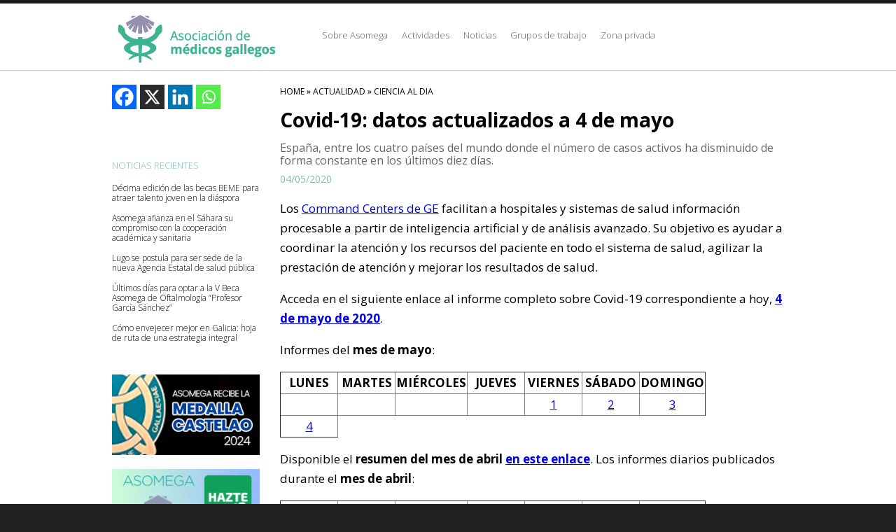

--- FILE ---
content_type: text/html; charset=UTF-8
request_url: https://www.asomega.es/actualidad/ciencia-al-dia/covid-19-datos-actualizados-a-4-de-mayo/
body_size: 9977
content:
<!doctype html>
<!--[if lt IE 7]> <html class="no-js lt-ie9 lt-ie8 lt-ie7" lang="en"> <![endif]-->
<!--[if IE 7]>    <html class="no-js lt-ie9 lt-ie8" lang="en"> <![endif]-->
<!--[if IE 8]>    <html class="no-js lt-ie9" lang="en"> <![endif]-->
<!-- Consider adding a manifest.appcache: h5bp.com/d/Offline -->
<!--[if gt IE 8]><!--> <html class="no-js" lang="en"> <!--<![endif]-->
<head>
<meta charset="utf-8">
<meta http-equiv="X-UA-Compatible" content="IE=edge,chrome=1">
<title>Asomega :: Asociaci&oacute;n de m&eacute;dicos gallegos</title>
<link rel="shortcut icon" href="https://asomega.es/favicon.png">
<meta name="viewport" content="width=device-width, initial-scale=1.0, maximum-scale=1.0, minimum-scale=1.0">
<link href="https://www.asomega.es/css/estilos.css" rel="stylesheet" type="text/css" />
<link href="https://fonts.googleapis.com/css?family=Open+Sans:300,400,700,600" rel="stylesheet" type="text/css">
<script src="https://ajax.googleapis.com/ajax/libs/jquery/1.7.2/jquery.min.js" type="text/javascript"></script>
<script src="https://ajax.googleapis.com/ajax/libs/jqueryui/1.8/jquery-ui.min.js"></script>
<script type="text/javascript" src='https://www.asomega.es/scripts/jquery.carouFredSel-6.2.0-packed.js'></script>
<script type="text/javascript" src='https://www.asomega.es/scripts/jquery.mousewheel.min.js'></script>
<script type="text/javascript" src='https://www.asomega.es/scripts/jquery.touchSwipe.min.js'></script>
<script type="text/javascript" src='https://www.asomega.es/scripts/jquery.transit.min.js'></script>

<meta name="description" content="EspaÃ±a, entre los cuatro paÃ­ses del mundo donde el nÃºmero de casos activos ha disminuido de forma constante en los Ãºltimos diez dÃ­as."/>
<meta property="og:locale" content="es_ES" />
<meta property="og:type" content="article" />
<meta property="og:title" content="Covid-19: datos actualizados a 4 de mayo" />
<meta property="og:description" content="España, entre los cuatro países del mundo donde el número de casos activos ha disminuido de forma constante en los últimos diez días." />
<meta property="og:site_name" content="Asomega" />
<meta property="og:image" content="https://www.asomega.es/wp-content/uploads/2020/05/Covid_4mayo2020.jpg" />

<meta name="twitter:card" content="summary_large_image" />
<meta name="twitter:description" content="España, entre los cuatro países del mundo donde el número de casos activos ha disminuido de forma constante en los últimos diez días." />
<meta name="twitter:title" content="Covid-19: datos actualizados a 4 de mayo" />
<meta name="twitter:site" content="@Asomega" />
<meta name="twitter:image" content="https://www.asomega.es/wp-content/uploads/2020/05/Covid_4mayo2020.jpg" />
<meta name="twitter:creator" content="@Asomega" />

<script>
function createXMLHttpRequest() {
    var ua2;
    if(window.XMLHttpRequest) {
        try {
          ua2 = new XMLHttpRequest();
        } catch(e) {
          ua2 = false;
        }
      } else if(window.ActiveXObject) {
        try {
          ua2 = new ActiveXObject("Microsoft.XMLHTTP");
        } catch(e) {
          ua2 = false;
        }
      }
      return ua2;
    }
    var req2 = createXMLHttpRequest();

    function guardar()
    {
	  var emailnews = document.getElementById("emailnewsletter").value;
      document.getElementById('capanewsletter').innerHTML = "<br /><br />Anotando...";
      var consulta = '?email=' + emailnews;
      req2.open('get', 'cargarnewsletter/' + consulta);
      req2.onreadystatechange = handleResponseCargar;
      req2.send(null);
    }

    function handleResponseCargar()
    {
     if(req2.readyState == 4)
     {
       var response2 = req2.responseText;
       var update = new Array();
       if(response2.indexOf('|' != -1))
       {
            update = response2.split('|');
            document.getElementById('capanewsletter').innerHTML = update[0];
       }
     }
     else
       req2.readyState;
    }
	
function anotarnewsletter()
{
  var emailnewsletter = document.getElementById("emailnewsletter");
  if (emailnewsletter == '')
  {
    alert('Introduzca la direcci\u00f3n de correo');
  }else{
    var filter = /^([a-zA-Z0-9_\.\-])+\@(([a-zA-Z0-9\-])+\.)+([a-zA-Z0-9]{2,4})+$/;
    if (!filter.test(emailnewsletter.value))
	{
	  alert('Corrija por favor la direcci\u00f3n de correo introducida');
	  emailnewsletter.focus;
	}else{
	  guardar();
	}
  }
}

    function mostrarMenu(){
        var menu = document.getElementsByClassName("c8")[0];
        var simbolo_menu = document.getElementsByClassName("simbolo_menu")[0];
        if(menu.style.display=="block"){
            menu.style.display="none";
            simbolo_menu.classList.remove("active");
        }else{
            menu.style.display="block";
            simbolo_menu.classList.add("active");
        }
    }
</script>
</head>
<body data-rsssl=1>
<div class="grid wfull header">
	<span class="franja"></span>
    	<div class="row w960 bloqueCentrado">
		<div class="c4 noPadLeft">
            <h1 class="logo">
               <div id="menu_boton" onclick="mostrarMenu()"> <div class="simbolo_menu"></div>Menú</div>
                <a href="https://www.asomega.es">

                    <img src="https://www.asomega.es/img/logo_top.png" />
                </a>
            </h1>
        </div>
        <div class="c8 noPadRight">
        	<div id="menu">
                <ul id="menu-menu_top" class="menu"><li id="menu-item-1428" class="menu-item menu-item-type-custom menu-item-object-custom menu-item-has-children menu-item-1428"><a href="#">Sobre Asomega</a>
<ul class="sub-menu">
	<li id="menu-item-14579" class="menu-item menu-item-type-post_type menu-item-object-page menu-item-14579"><a href="https://www.asomega.es/que-es-asomega/">Qué es Asomega</a></li>
	<li id="menu-item-1424" class="menu-item menu-item-type-post_type menu-item-object-page menu-item-1424"><a href="https://www.asomega.es/que-es-asomega/estatutos/">Estatutos</a></li>
	<li id="menu-item-1425" class="menu-item menu-item-type-post_type menu-item-object-page menu-item-1425"><a href="https://www.asomega.es/que-es-asomega/junta-directiva/">Junta Directiva</a></li>
	<li id="menu-item-3790" class="menu-item menu-item-type-post_type menu-item-object-page menu-item-3790"><a href="https://www.asomega.es/que-es-asomega/comite-internacional/">Comité Internacional</a></li>
	<li id="menu-item-1510" class="menu-item menu-item-type-post_type menu-item-object-page menu-item-1510"><a href="https://www.asomega.es/que-es-asomega/preguntas-frecuentes/">Preguntas frecuentes</a></li>
	<li id="menu-item-1521" class="menu-item menu-item-type-post_type menu-item-object-page menu-item-1521"><a href="https://www.asomega.es/asociate/">Asóciate</a></li>
</ul>
</li>
<li id="menu-item-1429" class="menu-item menu-item-type-custom menu-item-object-custom menu-item-has-children menu-item-1429"><a href="#">Actividades</a>
<ul class="sub-menu">
	<li id="menu-item-1515" class="menu-item menu-item-type-post_type menu-item-object-page menu-item-1515"><a href="https://www.asomega.es/actividades/premio-novoa-santos/">Premio Novoa Santos</a></li>
	<li id="menu-item-1516" class="menu-item menu-item-type-post_type menu-item-object-page menu-item-1516"><a href="https://www.asomega.es/actividades/insignia-de-oro/">Insignia de Oro</a></li>
	<li id="menu-item-14855" class="menu-item menu-item-type-custom menu-item-object-custom menu-item-14855"><a href="https://www.asomega.es/actividades/propuestas-asomega/">Propuestas de Asomega</a></li>
</ul>
</li>
<li id="menu-item-1430" class="menu-item menu-item-type-custom menu-item-object-custom menu-item-has-children menu-item-1430"><a href="#">Noticias</a>
<ul class="sub-menu">
	<li id="menu-item-14580" class="menu-item menu-item-type-taxonomy menu-item-object-category current-post-ancestor menu-item-14580"><a href="https://www.asomega.es/actualidad/">Actualidad</a></li>
	<li id="menu-item-1517" class="menu-item menu-item-type-taxonomy menu-item-object-category menu-item-1517"><a href="https://www.asomega.es/actualidad/noticias-de-asomega/">Noticias de Asomega</a></li>
	<li id="menu-item-1518" class="menu-item menu-item-type-taxonomy menu-item-object-category menu-item-1518"><a href="https://www.asomega.es/actualidad/noticias-de-los-asociados/">Noticias de los asociados</a></li>
	<li id="menu-item-5409" class="menu-item menu-item-type-taxonomy menu-item-object-category current-post-ancestor current-menu-parent current-post-parent menu-item-5409"><a href="https://www.asomega.es/actualidad/ciencia-al-dia/">Ciencia al día</a></li>
</ul>
</li>
<li id="menu-item-13692" class="menu-item menu-item-type-custom menu-item-object-custom menu-item-has-children menu-item-13692"><a href="#">Grupos de trabajo</a>
<ul class="sub-menu">
	<li id="menu-item-14865" class="menu-item menu-item-type-custom menu-item-object-custom menu-item-14865"><a href="https://www.asomega.es/asomega-axuda/">Asomega Axuda</a></li>
	<li id="menu-item-13691" class="menu-item menu-item-type-custom menu-item-object-custom menu-item-13691"><a href="https://www.asomega.es/asomega-maiores/">Asomega Maiores</a></li>
	<li id="menu-item-5776" class="menu-item menu-item-type-custom menu-item-object-custom menu-item-5776"><a href="https://www.asomega.es/asomega-muller/">Asomega Muller</a></li>
	<li id="menu-item-6356" class="menu-item menu-item-type-custom menu-item-object-custom menu-item-6356"><a href="https://www.asomega.es/asomega-nova/">Asomega Nova</a></li>
</ul>
</li>
<li id="menu-item-1524" class="menu-item menu-item-type-post_type menu-item-object-page menu-item-1524"><a href="https://www.asomega.es/zona-privada/">Zona privada</a></li>
</ul>            </div>
        </div>
	</div>
</div>
	<div id="main" class="wrapper">
	<div id="primary" class="site-content">
		<div id="content" role="main">

			<div id="single_content">
				
					
	<article id="post-6204" class="post-6204 post type-post status-publish format-standard has-post-thumbnail hentry category-ciencia-al-dia">
		<header class="entry-header">
							<div class="breadcrumbs">
					<a href="https://www.asomega.es/" rel="home">HOME</a> &raquo; <a class="breadcrumbs_cat" href="https://www.asomega.es/category/actualidad/" rel="category tag">Actualidad</a> &raquo; <a class="breadcrumbs_cat" href="https://www.asomega.es/category/actualidad/ciencia-al-dia/" rel="category tag">Ciencia Al Dia</a>				</div>
				<h1 class="entry-title">
					Covid-19: datos actualizados a 4 de mayo				</h1>
				<div id="entry-entradilla">
					<p>España, entre los cuatro países del mundo donde el número de casos activos ha disminuido de forma constante en los últimos diez días.</p>
				</div>
				<div id="entry-date">
					04/05/2020				</div>
			
											</header><!-- .entry-header -->

				<div class="entry-content">
			<p>Los&nbsp;<a href="https://uscan.gehealthcarepartners.com/insight-detail/two-new-covid-19-tiles-support-clinical-command-ce">Command Centers de GE</a>&nbsp;facilitan a hospitales y sistemas de salud información procesable a partir de inteligencia artificial y de análisis avanzado. Su objetivo es ayudar a coordinar la atención y los recursos del paciente en todo el sistema de salud, agilizar la prestación de atención y mejorar los resultados de salud.</p>
<p>Acceda en el siguiente enlace al informe completo sobre Covid-19 correspondiente a hoy,&nbsp;<a href="https://www.asomega.es/wp-content/uploads/2020/05/GE-COVID19-Analytics-4May2020.pdf" target="_blank" rel="noopener noreferrer"><strong>4 de mayo de 2020</strong></a>.</p>
<p>Informes del&nbsp;<strong>mes de mayo</strong>:</p>
<table border="1">
<tbody>
<tr>
<th style="text-align: center;"><strong>LUNES</strong></th>
<th width="82" style="text-align: center;"><strong>MARTES</strong></th>
<th width="82" style="text-align: center;"><strong>MIÉRCOLES</strong></th>
<th width="82" style="text-align: center;"><strong>JUEVES</strong></th>
<th width="82" style="text-align: center;"><strong>VIERNES</strong></th>
<th width="82" style="text-align: center;"><strong>SÁBADO</strong></th>
<th width="82" style="text-align: center;"><strong>DOMINGO</strong></th>
</tr>
<tr>
<td width="82">&nbsp;</td>
<td width="82">&nbsp;</td>
<td width="82">&nbsp;</td>
<td width="82" style="text-align: center;">&nbsp;</td>
<td width="82" style="text-align: center;"><a href="https://www.asomega.es/wp-content/uploads/2020/05/GE-COVID19-Analytics-1May2020.pdf" target="_blank" rel="noopener noreferrer">1</a></td>
<td width="82" style="text-align: center;"><a href="https://www.asomega.es/wp-content/uploads/2020/05/GE-COVID19-Analytics-2May2020.pdf" target="_blank" rel="noopener noreferrer">2</a></td>
<td width="82" style="text-align: center;"><a href="https://www.asomega.es/wp-content/uploads/2020/05/GE-COVID19-Analytics-3May2020.pdf" target="_blank" rel="noopener noreferrer">3</a></td>
</tr>
<tr>
<td width="82" style="text-align: center;"><a href="https://www.asomega.es/wp-content/uploads/2020/05/GE-COVID19-Analytics-4May2020.pdf" target="_blank" rel="noopener noreferrer">4</a></td>
</tr>
</tbody>
</table>
<p>Disponible el&nbsp;<strong>resumen del mes de abril&nbsp;<a href="https://www.asomega.es/wp-content/uploads/2020/05/Covid19-Review-of-April-2020.pdf" target="_blank" rel="noopener noreferrer">en este enlace</a></strong>. Los informes diarios publicados durante el&nbsp;<strong>mes de abril</strong>:</p>
<table border="1">
<tbody>
<tr>
<th style="text-align: center;"><strong>LUNES</strong></th>
<th width="82" style="text-align: center;"><strong>MARTES</strong></th>
<th width="82" style="text-align: center;"><strong>MIÉRCOLES</strong></th>
<th width="82" style="text-align: center;"><strong>JUEVES</strong></th>
<th width="82" style="text-align: center;"><strong>VIERNES</strong></th>
<th width="82" style="text-align: center;"><strong>SÁBADO</strong></th>
<th width="82" style="text-align: center;"><strong>DOMINGO</strong></th>
</tr>
<tr>
<td width="82">&nbsp;</td>
<td width="82" style="text-align: center;">&nbsp;</td>
<td width="82" style="text-align: center;"><a href="https://www.asomega.es/wp-content/uploads/2020/04/COVID19-Summary-April-1.pdf" target="_blank" rel="noopener noreferrer">1</a></td>
<td width="82" style="text-align: center;"><a href="https://www.asomega.es/wp-content/uploads/2020/04/COVID19-Summary-April-2.pdf" target="_blank" rel="noopener noreferrer">2</a></td>
<td width="82" style="text-align: center;"><a href="https://www.asomega.es/wp-content/uploads/2020/04/COVID19-Summary-April-3.pdf" target="_blank" rel="noopener noreferrer">3</a></td>
<td width="82" style="text-align: center;"><a href="https://www.asomega.es/wp-content/uploads/2020/04/GE-COVID19-Analytics-4Apr2020..pdf" target="_blank" rel="noopener noreferrer">4</a></td>
<td width="82" style="text-align: center;"><a href="https://www.asomega.es/wp-content/uploads/2020/04/GE-COVID19-Analytics-5Apr2020.pdf" target="_blank" rel="noopener noreferrer">5</a></td>
</tr>
<tr>
<td width="82" style="text-align: center;"><a href="https://www.asomega.es/wp-content/uploads/2020/04/GE-COVID19-Analytics-6Apr2020.pdf" target="_blank" rel="noopener noreferrer">6</a></td>
<td width="82" style="text-align: center;"><a href="https://www.asomega.es/wp-content/uploads/2020/04/GE-COVID19-Analytics-7Apr2020.pdf" target="_blank" rel="noopener noreferrer">7</a></td>
<td width="82" style="text-align: center;"><a href="https://www.asomega.es/wp-content/uploads/2020/04/GE-COVID19-Analytics-8Apr2020.pdf" target="_blank" rel="noopener noreferrer">8</a></td>
<td width="82" style="text-align: center;"><a href="https://www.asomega.es/wp-content/uploads/2020/04/GE-COVID19-Analytics-9Apr2020.pdf" target="_blank" rel="noopener noreferrer">9</a></td>
<td width="82" style="text-align: center;"><a href="https://www.asomega.es/wp-content/uploads/2020/04/GE-COVID19-Analytics-10Apr2020.pdf" target="_blank" rel="noopener noreferrer">10</a></td>
<td width="82" style="text-align: center;"><a href="https://www.asomega.es/wp-content/uploads/2020/04/GE-COVID19-Analytics-11Apr2020.pdf" target="_blank" rel="noopener noreferrer">11</a></td>
<td width="82" style="text-align: center;"><a href="https://www.asomega.es/wp-content/uploads/2020/04/GE-COVID19-Analytics-12Apr2020.pdf" target="_blank" rel="noopener noreferrer">12</a></td>
</tr>
<tr>
<td width="82" style="text-align: center;"><a href="https://www.asomega.es/wp-content/uploads/2020/04/GE-COVID19-Analytics-13Apr2020.pdf" target="_blank" rel="noopener noreferrer">13</a></td>
<td width="82" style="text-align: center;"><a href="https://www.asomega.es/wp-content/uploads/2020/04/GE-COVID19-Analytics-14Apr2020.pdf" target="_blank" rel="noopener noreferrer">14</a></td>
<td width="82" style="text-align: center;"><a href="https://www.asomega.es/wp-content/uploads/2020/04/GE-COVID19-Analytics-15Apr2020.pdf" target="_blank" rel="noopener noreferrer">15</a></td>
<td width="82" style="text-align: center;"><a href="https://www.asomega.es/wp-content/uploads/2020/04/GE-COVID19-Analytics-16Apr2020.pdf" target="_blank" rel="noopener noreferrer">16</a></td>
<td width="82" style="text-align: center;"><a href="https://www.asomega.es/wp-content/uploads/2020/04/GE-COVID19-Analytics-17Apr2020.pdf" target="_blank" rel="noopener noreferrer">17</a></td>
<td width="82" style="text-align: center;"><a href="https://www.asomega.es/wp-content/uploads/2020/04/GE-COVID19-Analytics-18Apr2020.pdf" target="_blank" rel="noopener noreferrer">18</a></td>
<td width="82" style="text-align: center;"><a href="https://www.asomega.es/wp-content/uploads/2020/04/GE-COVID19-Analytics-19Apr2020.pdf" target="_blank" rel="noopener noreferrer">19</a></td>
</tr>
<tr>
<td width="82" style="text-align: center;"><a href="https://www.asomega.es/wp-content/uploads/2020/04/GE-COVID19-Analytics-20Apr2020.pdf" target="_blank" rel="noopener noreferrer">20</a></td>
<td width="82" style="text-align: center;"><a href="https://www.asomega.es/wp-content/uploads/2020/04/GE-COVID19-Analytics-21Apr2020.pdf" target="_blank" rel="noopener noreferrer">21</a></td>
<td width="82" style="text-align: center;"><a href="https://www.asomega.es/wp-content/uploads/2020/04/GE-COVID19-Analytics-22Apr2020.pdf" target="_blank" rel="noopener noreferrer">22</a></td>
<td width="82" style="text-align: center;"><a href="https://www.asomega.es/wp-content/uploads/2020/04/GE-COVID19-Analytics-23Apr2020.pdf" target="_blank" rel="noopener noreferrer">23</a></td>
<td width="82" style="text-align: center;"><a href="https://www.asomega.es/wp-content/uploads/2020/04/GE-COVID19-Analytics-24Apr2020-v2.pdf" target="_blank" rel="noopener noreferrer">24</a></td>
<td width="82" style="text-align: center;"><a href="https://www.asomega.es/wp-content/uploads/2020/04/GE-COVID19-Analytics-25Apr2020.pdf" target="_blank" rel="noopener noreferrer">25</a></td>
<td width="82" style="text-align: center;"><a href="https://www.asomega.es/wp-content/uploads/2020/04/GE-COVID19-Analytics-26Apr2020.pdf" target="_blank" rel="noopener noreferrer">26</a></td>
</tr>
<tr>
<td width="82" style="text-align: center;"><a href="https://www.asomega.es/wp-content/uploads/2020/04/GE-COVID19-Analytics-27Apr2020.pdf" target="_blank" rel="noopener noreferrer">27</a></td>
<td width="82" style="text-align: center;"><a href="https://www.asomega.es/wp-content/uploads/2020/04/GE-COVID19-Analytics-28Apr2020.pdf" target="_blank" rel="noopener noreferrer">28</a></td>
<td width="82" style="text-align: center;"><a href="https://www.asomega.es/wp-content/uploads/2020/04/GE-COVID19-Analytics-29Apr2020.pdf" target="_blank" rel="noopener noreferrer">29</a></td>
<td width="82" style="text-align: center;"><a href="https://www.asomega.es/wp-content/uploads/2020/04/GE-COVID19-Analytics-29Apr2020.pdf" target="_blank" rel="noopener noreferrer">30</a></td>
</tr>
</tbody>
</table>
<p><a href="https://www.asomega.es/wp-content/uploads/2020/05/GE-COVID19-Analytics-4May2020.pdf" target="_blank" rel="noopener noreferrer"><img fetchpriority="high" decoding="async" width="720" height="455" class="alignnone wp-image-6208 size-full" alt="" src="https://www.asomega.es/wp-content/uploads/2020/05/Covid_4mayo2020.jpg" srcset="https://www.asomega.es/wp-content/uploads/2020/05/Covid_4mayo2020.jpg 720w, https://www.asomega.es/wp-content/uploads/2020/05/Covid_4mayo2020-300x190.jpg 300w, https://www.asomega.es/wp-content/uploads/2020/05/Covid_4mayo2020-624x394.jpg 624w" sizes="(max-width: 720px) 100vw, 720px" /></a></p>
					</div><!-- .entry-content -->

        		

	</article><!-- #post -->

					<nav class="nav-single" style="display: none">
						<span class="nav-previous"><a href="https://www.asomega.es/actualidad/ciencia-al-dia/covid-19-datos-actualizados-a-3-de-mayo/" rel="prev"><span class="meta-nav">&larr;</span> Covid-19: datos actualizados a 3 de mayo</a></span>
						<span class="nav-next"><a href="https://www.asomega.es/actualidad/noticias-de-los-asociados/jose-maria-eiros-vicepresidente-asomega-coronavirus-gripe-pandemia-humildad/" rel="next">José María Eiros, una voz de referencia <span class="meta-nav">&rarr;</span></a></span>
					</nav><!-- .nav-single -->

					
							</div>
			<div id="single_sidebar">
                <div class="social_sidebar"><div class="heateor_sss_sharing_container heateor_sss_horizontal_sharing" data-heateor-ss-offset="0" data-heateor-sss-href='https://www.asomega.es/actualidad/ciencia-al-dia/covid-19-datos-actualizados-a-4-de-mayo/'><div class="heateor_sss_sharing_ul"><a aria-label="Facebook" class="heateor_sss_facebook" href="https://www.facebook.com/sharer/sharer.php?u=https%3A%2F%2Fwww.asomega.es%2Factualidad%2Fciencia-al-dia%2Fcovid-19-datos-actualizados-a-4-de-mayo%2F" title="Facebook" rel="nofollow noopener" target="_blank" style="font-size:32px!important;box-shadow:none;display:inline-block;vertical-align:middle"><span class="heateor_sss_svg" style="background-color:#0765FE;width:35px;height:35px;display:inline-block;opacity:1;float:left;font-size:32px;box-shadow:none;display:inline-block;font-size:16px;padding:0 4px;vertical-align:middle;background-repeat:repeat;overflow:hidden;padding:0;cursor:pointer;box-sizing:content-box"><svg style="display:block;" focusable="false" aria-hidden="true" xmlns="http://www.w3.org/2000/svg" width="100%" height="100%" viewBox="0 0 32 32"><path fill="#fff" d="M28 16c0-6.627-5.373-12-12-12S4 9.373 4 16c0 5.628 3.875 10.35 9.101 11.647v-7.98h-2.474V16H13.1v-1.58c0-4.085 1.849-5.978 5.859-5.978.76 0 2.072.15 2.608.298v3.325c-.283-.03-.775-.045-1.386-.045-1.967 0-2.728.745-2.728 2.683V16h3.92l-.673 3.667h-3.247v8.245C23.395 27.195 28 22.135 28 16Z"></path></svg></span></a><a aria-label="X" class="heateor_sss_button_x" href="https://twitter.com/intent/tweet?text=Covid-19%3A%20datos%20actualizados%20a%204%20de%20mayo&url=https%3A%2F%2Fwww.asomega.es%2Factualidad%2Fciencia-al-dia%2Fcovid-19-datos-actualizados-a-4-de-mayo%2F" title="X" rel="nofollow noopener" target="_blank" style="font-size:32px!important;box-shadow:none;display:inline-block;vertical-align:middle"><span class="heateor_sss_svg heateor_sss_s__default heateor_sss_s_x" style="background-color:#2a2a2a;width:35px;height:35px;display:inline-block;opacity:1;float:left;font-size:32px;box-shadow:none;display:inline-block;font-size:16px;padding:0 4px;vertical-align:middle;background-repeat:repeat;overflow:hidden;padding:0;cursor:pointer;box-sizing:content-box"><svg width="100%" height="100%" style="display:block;" focusable="false" aria-hidden="true" xmlns="http://www.w3.org/2000/svg" viewBox="0 0 32 32"><path fill="#fff" d="M21.751 7h3.067l-6.7 7.658L26 25.078h-6.172l-4.833-6.32-5.531 6.32h-3.07l7.167-8.19L6 7h6.328l4.37 5.777L21.75 7Zm-1.076 16.242h1.7L11.404 8.74H9.58l11.094 14.503Z"></path></svg></span></a><a aria-label="Linkedin" class="heateor_sss_button_linkedin" href="https://www.linkedin.com/sharing/share-offsite/?url=https%3A%2F%2Fwww.asomega.es%2Factualidad%2Fciencia-al-dia%2Fcovid-19-datos-actualizados-a-4-de-mayo%2F" title="Linkedin" rel="nofollow noopener" target="_blank" style="font-size:32px!important;box-shadow:none;display:inline-block;vertical-align:middle"><span class="heateor_sss_svg heateor_sss_s__default heateor_sss_s_linkedin" style="background-color:#0077b5;width:35px;height:35px;display:inline-block;opacity:1;float:left;font-size:32px;box-shadow:none;display:inline-block;font-size:16px;padding:0 4px;vertical-align:middle;background-repeat:repeat;overflow:hidden;padding:0;cursor:pointer;box-sizing:content-box"><svg style="display:block;" focusable="false" aria-hidden="true" xmlns="http://www.w3.org/2000/svg" width="100%" height="100%" viewBox="0 0 32 32"><path d="M6.227 12.61h4.19v13.48h-4.19V12.61zm2.095-6.7a2.43 2.43 0 0 1 0 4.86c-1.344 0-2.428-1.09-2.428-2.43s1.084-2.43 2.428-2.43m4.72 6.7h4.02v1.84h.058c.56-1.058 1.927-2.176 3.965-2.176 4.238 0 5.02 2.792 5.02 6.42v7.395h-4.183v-6.56c0-1.564-.03-3.574-2.178-3.574-2.18 0-2.514 1.7-2.514 3.46v6.668h-4.187V12.61z" fill="#fff"></path></svg></span></a><a aria-label="Whatsapp" class="heateor_sss_whatsapp" href="https://api.whatsapp.com/send?text=Covid-19%3A%20datos%20actualizados%20a%204%20de%20mayo%20https%3A%2F%2Fwww.asomega.es%2Factualidad%2Fciencia-al-dia%2Fcovid-19-datos-actualizados-a-4-de-mayo%2F" title="Whatsapp" rel="nofollow noopener" target="_blank" style="font-size:32px!important;box-shadow:none;display:inline-block;vertical-align:middle"><span class="heateor_sss_svg" style="background-color:#55eb4c;width:35px;height:35px;display:inline-block;opacity:1;float:left;font-size:32px;box-shadow:none;display:inline-block;font-size:16px;padding:0 4px;vertical-align:middle;background-repeat:repeat;overflow:hidden;padding:0;cursor:pointer;box-sizing:content-box"><svg style="display:block;" focusable="false" aria-hidden="true" xmlns="http://www.w3.org/2000/svg" width="100%" height="100%" viewBox="-6 -5 40 40"><path class="heateor_sss_svg_stroke heateor_sss_no_fill" stroke="#fff" stroke-width="2" fill="none" d="M 11.579798566743314 24.396926207859085 A 10 10 0 1 0 6.808479557110079 20.73576436351046"></path><path d="M 7 19 l -1 6 l 6 -1" class="heateor_sss_no_fill heateor_sss_svg_stroke" stroke="#fff" stroke-width="2" fill="none"></path><path d="M 10 10 q -1 8 8 11 c 5 -1 0 -6 -1 -3 q -4 -3 -5 -5 c 4 -2 -1 -5 -1 -4" fill="#fff"></path></svg></span></a></div><div class="heateorSssClear"></div></div></div>
				<div id="secondary" class="widget-area" role="complementary">
					<aside id="recent-posts-2" class="widget widget_recent_entries">
						<h3 class="widget-title">NOTICIAS RECIENTES</h3>
						<ul>
															<li><a href="https://www.asomega.es/asomega-nova/decima-edicion-becas-beme-talento-joven-galicia/" title="Décima edición de las becas BEME para atraer talento joven en la diáspora">Décima edición de las becas BEME para atraer talento joven en la diáspora</a>
								</li>
															<li><a href="https://www.asomega.es/actualidad/asomega-axuda/asomega-axuda-sahara-compromiso-cooperacion-academica-sanitaria/" title="Asomega afianza en el Sáhara su compromiso con la cooperación académica y sanitaria">Asomega afianza en el Sáhara su compromiso con la cooperación académica y sanitaria</a>
								</li>
															<li><a href="https://www.asomega.es/actualidad/noticias-de-asomega/lugo-candidata-sede-agencia-salud-publica-estatal/" title="Lugo se postula para ser sede de la nueva Agencia Estatal de salud pública">Lugo se postula para ser sede de la nueva Agencia Estatal de salud pública</a>
								</li>
															<li><a href="https://www.asomega.es/actualidad/noticias-de-asomega/v-convocatoria-beca-asomega-oftalmologia-profesor-garcia-sanchez/" title="Últimos días para optar a la V Beca Asomega de Oftalmología “Profesor García Sánchez”">Últimos días para optar a la V Beca Asomega de Oftalmología “Profesor García Sánchez”</a>
								</li>
															<li><a href="https://www.asomega.es/actualidad/asomega-maiores/como-envejecer-mejor-en-galicia-hoja-de-ruta-de-una-estrategia-integral/" title="Cómo envejecer mejor en Galicia: hoja de ruta de una estrategia integral">Cómo envejecer mejor en Galicia: hoja de ruta de una estrategia integral</a>
								</li>
													</ul>
					</aside>
				</div>
                <div class="banner_right_home">
                    <a href="https://www.asomega.es/actividades/medalla-castelao-2024/" style="display: block; margin-bottom: 20px">
                        <img src="/img/Banner-Medalla-Castelao_ESCRITORIO.jpg" alt="medalla castelao" class="desktop">
                        <img src="/img/Banner-Medalla-Castelao_MOVIL.jpg" alt="medalla castelao mobile" class="mobile">
                    </a>
                    <a href="https://www.asomega.es/asociate/">
                        <img src="/img/Banner_hazte_socio_DESKTOP.gif" alt="banner hazte socio" class="desktop">
                        <img src="/img/Banner_hazte_socio_MOVIL.gif" alt="banner hazte socio mobile" class="mobile">
                    </a>
                    <a href="https://www.asomega.es/boletin/" style="display: block; margin-top: 20px">
                        <img src="/img/Banner-newsletter-escritorio.jpeg" alt="banner homenaje" class="desktop">
                        <img src="/img/Banner-newsletter-movil.jpeg" alt="banner homenaje mobile" class="mobile">
                    </a>
                </div>
				
			</div>
		</div><!-- #content -->
	</div><!-- #primary -->


	</div>
	</div>
	</div>
	<div class="grid wfull footer">
		<div class="row w960 bloqueCentrado">
			<div id="footer_copy">
				<img src="https://www.asomega.es/img/logo_top.png" style="float: left; margin: 10px 10px 0 0; width: 120px; height: auto;">
                <div style="float: left">
					Calle de Carretas, 14, Planta 3, Centro, 28012 Madrid
                    <br>
                    <strong style="font-size: 11px">Secretaría Técnica y atención al socio:</strong>
                    <br>
                    <a href="mailto:info@asomega.es">info@asomega.es</a> / 674309240
                </div>

                <div id="avisos_legales" style="">
                    <a href="https://www.asomega.es/aviso-legal/" style="float: left;margin: 15px 0 0 40px; text-transform: uppercase">Aviso Legal</a>
                    <a href="https://www.asomega.es/politica-de-privacidad/" style="float: left;margin: 15px 0 0 40px; text-transform: uppercase">Política de Privacidad</a>
                    <a href="https://www.asomega.es/politica-de-cookies/" style="float: left;margin: 15px 0 0 40px; text-transform: uppercase">Política de cookies</a>
                    <div class="c2 footer_sociales">
                        <div class="sociales">
                            <a class="twitter" target="_blank" href="https://twitter.com/Asomega"></a>
                            <a class="instagram" target="_blank" href="https://www.instagram.com/asomega_galicia/"></a>
                            <a class="linkedin" target="_blank" href="https://www.linkedin.com/company/10973324"></a>
                            <a class="youtube" target="_blank" href="https://www.youtube.com/@asomegatv"></a>
                            <a class="facebook" target="_blank" href="https://www.facebook.com/Asomega-Asociaci%C3%B3n-de-M%C3%A9dicos-Gallegos-1601001590195771/"></a>
                            <a class="flickr" target="_blank" href="https://www.flickr.com/photos/198326532@N08/albums"></a>
                            <a class="mail" href="https://www.asomega.es/boletin/"></a>
                        </div>
                    </div>
                </div>
			</div>

		</div>
	</div>
	<script type="text/javascript">
		jQuery.noConflict();
		jQuery(function($) {

			$("#portada").carouFredSel({
				responsive: true,
				circular: true,
				infinite: false,
				items   : {
					width   : 960,
					height  : 458
				},
				scroll: {
					fx: "cover"
				},
				auto: true,
				prev: {
					button: ".carrHomeAnterior",
					key: "left"
				},
				next: {
					button: ".carrHomeSiguiente",
					key: "right"
				},
				swipe: true
			});

			if ( (navigator.platform.indexOf("iPhone") != -1) || (navigator.platform.indexOf("iPod") != -1) ){
			} else {
				var heights = $(".recuadro").map(function ()
					{
						return $(this).outerHeight();
					}).get(),

					maxHeight = Math.max.apply(null, heights);
				$(".recuadro").each(function(){
					$(this).css({'height':maxHeight});
				})
			}

			$('#menu .titMenu').toggle(
				function(){
					$('#menu .desplegable').slideDown();
				},
				function(){
					$('#menu .desplegable').slideUp();
				}
			)

		})
	</script>
	<script type="speculationrules">
{"prefetch":[{"source":"document","where":{"and":[{"href_matches":"/*"},{"not":{"href_matches":["/wp-*.php","/wp-admin/*","/wp-content/uploads/*","/wp-content/*","/wp-content/plugins/*","/wp-content/themes/asomega-child/*","/wp-content/themes/asomega/*","/*\\?(.+)"]}},{"not":{"selector_matches":"a[rel~=\"nofollow\"]"}},{"not":{"selector_matches":".no-prefetch, .no-prefetch a"}}]},"eagerness":"conservative"}]}
</script>
			<script>
				// Used by Gallery Custom Links to handle tenacious Lightboxes
				//jQuery(document).ready(function () {

					function mgclInit() {
						
						// In jQuery:
						// if (jQuery.fn.off) {
						// 	jQuery('.no-lightbox, .no-lightbox img').off('click'); // jQuery 1.7+
						// }
						// else {
						// 	jQuery('.no-lightbox, .no-lightbox img').unbind('click'); // < jQuery 1.7
						// }

						// 2022/10/24: In Vanilla JS
						var elements = document.querySelectorAll('.no-lightbox, .no-lightbox img');
						for (var i = 0; i < elements.length; i++) {
						 	elements[i].onclick = null;
						}


						// In jQuery:
						//jQuery('a.no-lightbox').click(mgclOnClick);

						// 2022/10/24: In Vanilla JS:
						var elements = document.querySelectorAll('a.no-lightbox');
						for (var i = 0; i < elements.length; i++) {
						 	elements[i].onclick = mgclOnClick;
						}

						// in jQuery:
						// if (jQuery.fn.off) {
						// 	jQuery('a.set-target').off('click'); // jQuery 1.7+
						// }
						// else {
						// 	jQuery('a.set-target').unbind('click'); // < jQuery 1.7
						// }
						// jQuery('a.set-target').click(mgclOnClick);

						// 2022/10/24: In Vanilla JS:
						var elements = document.querySelectorAll('a.set-target');
						for (var i = 0; i < elements.length; i++) {
						 	elements[i].onclick = mgclOnClick;
						}
					}

					function mgclOnClick() {
						if (!this.target || this.target == '' || this.target == '_self')
							window.location = this.href;
						else
							window.open(this.href,this.target);
						return false;
					}

					// From WP Gallery Custom Links
					// Reduce the number of  conflicting lightboxes
					function mgclAddLoadEvent(func) {
						var oldOnload = window.onload;
						if (typeof window.onload != 'function') {
							window.onload = func;
						} else {
							window.onload = function() {
								oldOnload();
								func();
							}
						}
					}

					mgclAddLoadEvent(mgclInit);
					mgclInit();

				//});
			</script>
		<!-- Global site tag (gtag.js) - Google Analytics -->
<script async src="https://www.googletagmanager.com/gtag/js?id=UA-159125702-1"></script>
<script>
  window.dataLayer = window.dataLayer || [];
  function gtag(){dataLayer.push(arguments);}
  gtag('js', new Date());

  gtag('config', 'UA-159125702-1');
</script>
<div id="cookies-eu-wrapper">
    <div 
      id="cookies-eu-banner"       
      data-wait-remove="250"
      >      
      <div id="cookies-eu-label">
          Esta web utiliza cookies propias y de terceros para su correcto funcionamiento y para fines analíticos. Contiene enlaces a sitios web de terceros con políticas de privacidad ajenas que podrás aceptar o no cuando accedas a ellos. Al hacer clic en el botón Aceptar, acepta el uso de estas tecnologías y el procesamiento de tus datos para estos propósitos.
          
          <a class="argpd-cookies-politica" rel="nofollow" id="cookies-eu-more" href="https://www.asomega.es/personalizar-cookies/">Más información</a>



      </div>

      <div id="cookies-eu-buttons">
        <button id="cookies-eu-reject" class="cookies-eu-reject">Rechazar</button>
        <button id="cookies-eu-accept" class="cookies-eu-accept">Aceptar</button></div>
    </div>
</div>

<div id="cookies-eu-banner-closed">
  <span>Privacidad</span>
</div>
			<script>
				const lazyloadRunObserver = () => {
					const lazyloadBackgrounds = document.querySelectorAll( `.e-con.e-parent:not(.e-lazyloaded)` );
					const lazyloadBackgroundObserver = new IntersectionObserver( ( entries ) => {
						entries.forEach( ( entry ) => {
							if ( entry.isIntersecting ) {
								let lazyloadBackground = entry.target;
								if( lazyloadBackground ) {
									lazyloadBackground.classList.add( 'e-lazyloaded' );
								}
								lazyloadBackgroundObserver.unobserve( entry.target );
							}
						});
					}, { rootMargin: '200px 0px 200px 0px' } );
					lazyloadBackgrounds.forEach( ( lazyloadBackground ) => {
						lazyloadBackgroundObserver.observe( lazyloadBackground );
					} );
				};
				const events = [
					'DOMContentLoaded',
					'elementor/lazyload/observe',
				];
				events.forEach( ( event ) => {
					document.addEventListener( event, lazyloadRunObserver );
				} );
			</script>
			<link rel='stylesheet' id='argpd-cookies-eu-banner-css' href='https://www.asomega.es/wp-content/plugins/adapta-rgpd/assets/css/cookies-banner-modern-flex.css?ver=1.3.9' type='text/css' media='all' />
<script type="text/javascript" src="https://www.asomega.es/wp-includes/js/jquery/jquery.min.js?ver=3.7.1" id="jquery-core-js"></script>
<script type="text/javascript" src="https://www.asomega.es/wp-includes/js/jquery/jquery-migrate.min.js?ver=3.4.1" id="jquery-migrate-js"></script>
<script type="text/javascript" src="https://www.asomega.es/wp-content/plugins/adapta-rgpd/assets/js/cookies-eu-banner.js?ver=1.3.9" id="argpd-cookies-eu-banner-js"></script>

<script type="text/javascript">
jQuery(function ($) {
    'use strict';

    window.Adapta_RGPD = window.Adapta_RGPD || {};

    Adapta_RGPD.getCookie= function(name) {
        var v = document.cookie.match('(^|;) ?' + name + '=([^;]*)(;|$)');
        return v ? v[2] : null;
    }

    Adapta_RGPD.setCookie= function (name, value) {
      var date = new Date();
      date.setTime(date.getTime() + this.cookieTimeout);
      
      document.cookie = name + '=' + value + ';expires=' + date.toUTCString() + ';path=/';
    };

    Adapta_RGPD.deleteCookie = function (name) {
        var hostname = document.location.hostname.replace(/^www\./, '');
        var nacked = hostname.replace(/^[^.]+\./g, "");
        var commonSuffix = '; expires=Thu, 01-Jan-1970 00:00:01 GMT; path=/';

        // remove cookies that match name
        document.cookie = name + '=; domain=.' + hostname + commonSuffix;
        document.cookie = name + '=; domain=.' + nacked + commonSuffix;
        document.cookie = name + '=' + commonSuffix;

        // search and remove all cookies starts with name
        document.cookie.split(';')
        .filter(function(el) {
            return el.trim().indexOf(name) === 0;
        })
        .forEach(function(el) {
            var [k,v] = el.split('=');
            document.cookie = k + '=; domain=.' + hostname + commonSuffix;
            document.cookie = k + '=; domain=.' + nacked + commonSuffix;            
            document.cookie = k + '=' + commonSuffix;
        })
    };

    Adapta_RGPD.onlyUnique= function(value, index, self) {
      return self.indexOf(value) === index;
    };

    Adapta_RGPD.removeItemOnce = function(arr, value) {
      var index = arr.indexOf(value);
      if (index > -1) {
        arr.splice(index, 1);
      }
      return arr;
    };

    // load events.
    Adapta_RGPD.loadEvents= function(){
        $("[id^='custom-cookies-accept']").click(function(){
            var consents= new Array();  
            var value= Adapta_RGPD.getCookie('hasConsents');
            if ( null != value && value.length) {
                consents = value.split("+")
            }
            
            var consent = this.dataset.consent;
            consents.push(consent)
            
            var unique= consents.filter(Adapta_RGPD.onlyUnique);
            Adapta_RGPD.setCookie('hasConsents', unique.join('+'));
            Adapta_RGPD.setCookie('hasConsent', true);
        });

        $("[id^='custom-cookies-reject'],#custom-cookies-eu-reject,#cookies-eu-reject").click(function(){
            const trackingCookiesNames = ['__utma', '__utmb', '__utmc', '__utmt', '__utmv', '__utmz', '_ga', '_gat', '_gid', '_fbp'];   
            var value= Adapta_RGPD.getCookie('hasConsents');
            if ( null == value ) {
                return
            }

            // consent is the consent to remove. Ej ANLT
            var consent = ('undefined' !== typeof this.dataset && this.dataset.hasOwnProperty('consent'))?this.dataset.consent:null;
            if (consent != null) {              
                var consents = value.split("+")         
                consents=Adapta_RGPD.removeItemOnce(consents, consent)
                Adapta_RGPD.setCookie('hasConsents', consents.join('+'));
            }
            
            if ( 'ANLTCS' == consent || null == consent ) {
                trackingCookiesNames.map(Adapta_RGPD.deleteCookie);
            }

            // update api consent
            var consentUUIDCookie = Adapta_RGPD.getCookie('argpd_consentUUID');
            if ( null == consentUUIDCookie || consentUUIDCookie.length == 0) {
                return;
            }
        
            var ajaxurl = 'https://www.asomega.es/wp-admin/admin-ajax.php';
            var data = {
                action: 'cookie_consent',
                security: 'ad9b588701',
                uri: window.location.href,
                'update': 1,
                'statement': $("#cookies-eu-label").text(),
                'purpose-necessary': 1,
                'purpose-non-necessary': 0,
                'purpose-analytics': 0,
                'purpose-marketing': 0,
                'purpose-advertisement': 0,
            };              
            $.post( ajaxurl, data, function(response) {                 
                
                if ( undefined !== response.success && false === response.success ) {                       
                    return;
                }       
            });
        });

        // reject all event
        $("#cookies-eu-banner-closed, .cookies-eu-banner-closed" ).click(function(){
            var date = new Date();
            date.setTime(date.getTime() + 33696000000);
            document.cookie = 'hasConsent' + '=' + 'configure' + ';expires=' + date.toUTCString() + ';path=/';
            window.location.reload();
        });

         

        // toggle first layer privacy
            }

    // init 
    Adapta_RGPD.init = function(){
        jQuery(document).ready(function($) {
            // Prevent for search engine execute ajax function.
            var bots = /bot|crawler|spider|crawling/i;
            var isBot = bots.test(navigator.userAgent);
            if ( isBot ) {
                return;
            }

            // event if cookies-reload option
                            $(".cookies-eu-accept").click(function(){
                    setTimeout( function(){ 
                        window.location.href = window.location.href; 
                    }, 500 );
                });
            
            // code to launch when user accepts cookies
            new CookiesEuBanner(function (update=false) {
                var ajaxurl = 'https://www.asomega.es/wp-admin/admin-ajax.php';
                var data = {
                    action: 'cookie_consent',
                    security: 'ad9b588701',
                    uri: window.location.href,
                    'update': (update == true)?1:0,
                    'statement': $("#cookies-eu-label").text(),
                    'purpose-necessary': 1,
                    'purpose-non-necessary': 0,
                    'purpose-analytics': '1',
                    'purpose-marketing': '0',
                    'purpose-advertisement': '0',
                };              
                $.post( ajaxurl, data, function(response) {
                    
                    if ( undefined !== response.success && false === response.success ) {                       
                        return;
                    }       

                    var data = jQuery.parseJSON(response);
                    if (data == null) {
                        return
                    }

                    // set cookie argpd_consentUUID
                    if (data.hasOwnProperty('uuid')) {
                        Adapta_RGPD.setCookie('argpd_consentUUID', data['uuid']);
                    }

                    // append scripts
                    if (data.hasOwnProperty('scripts-reject')) {
                        var scripts = data['scripts-reject'].split(",");
                        scripts.forEach(function(src){
                            var script = document.createElement( 'script' );
                            script.setAttribute( "src", src );
                            document.getElementsByTagName( "head" )[0].appendChild( script );
                        });             
                    }
                });             
            }, true);

            Adapta_RGPD.loadEvents();
        });
    }
    Adapta_RGPD.init();
});
</script>
        </body>
</html>

--- FILE ---
content_type: text/css
request_url: https://www.asomega.es/css/estilos.css
body_size: 6142
content:
/*
 * Gridiculous
 *
 * A responsive grid boilerplate that takes you all the way from 1200px on down to 320px.
 *
 * created by c.bavota
 * released under GPL v2 & MIT License (http://en.wikipedia.org/wiki/MIT_License)
 *
 * September 24th, 2012
 */

/* =Normalize.css v2.0.1 by Nicolas Gallagher - http://necolas.github.com/normalize.css/
-------------------------------------------------------------- */
@import url('https://fonts.googleapis.com/css?family=Open+Sans:300,400,600,700');


article,aside,details,figcaption,figure,footer,header,hgroup,nav,section,summary{display:block}
audio,canvas,video{display:inline-block}
audio:not([controls]){display:none;height:0}
[hidden]{display:none}
html{font-family:sans-serif;-webkit-text-size-adjust:100%;-ms-text-size-adjust:100%; background: #212121;}
a:focus{outline:thin dotted}
a:active,a:hover{outline:0}
h1{font-size:2em}
abbr[title]{border-bottom:1px dotted}
b,strong{font-weight:bold}
dfn{font-style:italic}
mark{background:#ff0;color:#000}
code,kbd,pre,samp{font-family:monospace, serif;font-size:1em}
pre{white-space:pre-wrap;word-wrap:break-word}
q{quotes:\201C \201D \2018 \2019}
small{font-size:80%}
sub,sup{font-size:75%;line-height:0;position:relative;vertical-align:baseline}
sup{top:-.5em}
sub{bottom:-.25em}
img{border:0}
svg:not(:root){overflow:hidden}
fieldset{border:1px solid #c0c0c0;margin:0 2px;padding:.35em .625em .75em}
button,input,select,textarea{font-family:inherit;font-size:100%;margin:0}
button,input{line-height:normal}
button,html input[type=button],/* 1 */
input[type=reset],input[type=submit]{-webkit-appearance:button;cursor:pointer}
button[disabled],input[disabled]{cursor:default}
input[type=checkbox],input[type=radio]{box-sizing:border-box;padding:0}
input[type=search]{-webkit-appearance:textfield;-moz-box-sizing:content-box;-webkit-box-sizing:content-box;box-sizing:content-box}
input[type=search]::-webkit-search-cancel-button,input[type=search]::-webkit-search-decoration{-webkit-appearance:none}
textarea{overflow:auto;vertical-align:top}
table{border-collapse:collapse;border-spacing:0}
body,figure{margin:0}
legend,button::-moz-focus-inner,input::-moz-focus-inner{border:0;padding:0}
ul, ol {padding:0px; margin:0px}

/* =Clearfix by Nicolas Gallagher
-------------------------------------------------------------- */
.row:before,.row:after,.clearfix:before,.clearfix:after{content:'';display:table}
.row:after,.clearfix:after{clear:both}
.row,.clearfix{zoom:1}

/* =Gridiculous
-------------------------------------------------------------- */
*{-webkit-box-sizing:border-box;-moz-box-sizing:border-box;-ms-box-sizing:border-box;box-sizing:border-box}
body{font-size:100%;line-height:1.6875}
.grid{margin:0 auto;max-width:1200px;width:100%}
img{max-width:100%;height:auto;display:block;margin-left:auto;margin-right:auto}
.wfull{width:100%;max-width:100%}
.w320{max-width:320px}
.w640{max-width:640px}
.w960{max-width:960px}
.row{width:100%;margin-bottom:20px}
.row .row{width:auto;margin:0 -20px}
.c1{width:8.33%}
.c2{width:16.66%}
.c3{width:25%}
.c4{width:33.33%}
.c5{width:41.66%}
.c6{width:50%}
.c7{width:58.33%}
.c8{width:66.66%}
.c9{width:75%}
.c10{width:83.33%}
.c11{width:91.66%}
.c12{width:100%}
.c1,.c2,.c3,.c4,.c5,.c6,.c7,.c8,.c9,.c10,.c11,.c12{min-height:1px;float:left;padding-left:20px;padding-right:20px;position:relative}
.s1{margin-left:8.33%}
.s2{margin-left:16.66%}
.s3{margin-left:25%}
.s4{margin-left:33.33%}
.s5{margin-left:41.66%}
.s6{margin-left:50%}
.s7{margin-left:58.33%}
.s8{margin-left:66.66%}
.s9{margin-left:75%}
.s10{margin-left:83.33%}
.s11{margin-left:91.66%}
.end{float:right!important}

/* estilos propios */

body {font-family: 'Open Sans', sans-serif; color:#000; font-size:14px; background: #FFF}
h1.logo {margin:0px; padding:20px 0 0 0; height:85px}
h1.logo img{margin:0px; padding:0px}
#main {
    padding: 0 20px;
    box-sizing: border-box;
}
#menu {float:right; width:100%}
#menu-menu_top li {
    float: left;
    list-style: none;
    position: relative;
}
#menu-menu_top li ul.sub-menu {
    display: none;
    background: #8A98B9;
    clear: both;
    position: absolute;
    left: 0;
    top: 80%;
}
#menu-menu_top li:hover ul.sub-menu {
    display: block;
}
#menu-menu_top li ul.sub-menu li {
    clear: both;
    border-top:2px solid #FFF;
    width: 100%;
}
#menu-menu_top li ul.sub-menu a {
    border: none;
    height: auto;
    padding: 5px 15px 5px 15px;
    background: #8A98B9;
    line-height: normal;
    color: #FFF;
    white-space: nowrap;
    transition: all 0.3s linear;
    width: 100%;
}
#menu-menu_top li ul.sub-menu a:hover {
    background: #000;
}
#menu a {display:block; float:left; height:100px; line-height:100px; padding:0 10px; color:#656565; font-size:13px; font-weight:300; text-decoration:none}
#menu a:hover {border-top:5px solid #7FBBB5; color:#7FBBB5}
#menu a.activo, #menu-menu_top li.current-menu-item a {border-top:5px solid #7FBBB5; color:#7FBBB5; border-right:1px solid #EDEDED; border-left:1px solid #EDEDED; font-weight:600}
#menu .titMenu {display:none; background:#7FBBB5; padding:10px; color:#fff; font-size:16px; font-weight:400; text-align:center; text-transform:uppercase; cursor:pointer}
#menu .desplegable {display:block}

.slogan {color:#7FBBB5; text-align:center; padding:15px 10px; font-size:26px; font-weight:300; line-height:1.3em}
.slogan strong {font-weight:700}

#portada {display:block}
#portada img {display:block; float:left; height:auto}

#home_left {
    float: left;
    width: 75%;
}
#home_slide {
    float: left;
    clear: both;
    width: 100%;
}
#home_slide > div {
    float: left;
    overflow: hidden;
    position: relative;
    width: 100%;
}
#slide_banner_img {
    position: relative;
    width: 100%;
}
#slide_banner_img:before{
    content: "";
    display: block;
    padding-top: 60%; 	/* initial ratio of 1:1*/
}
#slide_banner_content {
    bottom: 0;
    left: 0;
    position: absolute;
    top: auto;
    width: 100%;
    padding-top: 15px;
    background: rgba(0,0,0,0);
    background: -moz-linear-gradient(top, rgba(0,0,0,0) 0%, rgba(0,0,0,1) 60%, rgba(0,0,0,1) 100%);
    background: -webkit-gradient(left top, left bottom, color-stop(0%, rgba(0,0,0,0)), color-stop(60%, rgba(0,0,0,1)), color-stop(100%, rgba(0,0,0,1)));
    background: -webkit-linear-gradient(top, rgba(0,0,0,0) 0%, rgba(0,0,0,1) 60%, rgba(0,0,0,1) 100%);
    background: -o-linear-gradient(top, rgba(0,0,0,0) 0%, rgba(0,0,0,1) 60%, rgba(0,0,0,1) 100%);
    background: -ms-linear-gradient(top, rgba(0,0,0,0) 0%, rgba(0,0,0,1) 60%, rgba(0,0,0,1) 100%);
    background: linear-gradient(to bottom, rgba(0,0,0,0) 0%, rgba(0,0,0,1) 60%, rgba(0,0,0,1) 100%);
    filter: progid:DXImageTransform.Microsoft.gradient( startColorstr='#000000', endColorstr='#000000', GradientType=0 );
}
#slide_titulo {
    color: #FFF;
    text-decoration: none;
    font-family: 'Open Sans', sans-serif;
    font-weight: 700;
    font-size: 28px;
    line-height: 30px;
    display: block;
}
#slide_titulo span {
    margin: 15px 25px;
    display: block;
}

#home_destacados {
    float: left;
    clear: both;
    width: 100%;
}
h3.destacados_titulo {
    width: 100%;
    float: left;
    padding: 0;
    margin: 20px 0;
    font-family: 'Open Sans', sans-serif;
    font-weight: 400;
    font-size: 18px;
    line-height: 18px;
}
h3.destacados_titulo span {
    float: left;
    border-bottom: 2px solid #7fbbb5;
    padding: 1px;
}
#home_destacados .destacados_banner {
    float: left;
    width: 31%;
    overflow: hidden;
    margin: 0;
}
#home_destacados .destacados_banner:nth-child(2), #home_destacados .destacados_banner:nth-child(5) {
    margin: 0 3%;
}
#home_destacados .destacados_banner:nth-child(3), #home_destacados .destacados_banner:nth-child(6) {
    float: right;
}
#home_destacados .destacados_banner:nth-child(4) {
    clear: left;
}
#home_destacados .destacados_banner_img {
    width: 100%;
    position: relative;
}
#home_destacados .destacados_banner_img:before{
    content: "";
    display: block;
    padding-top: 65%; 	/* initial ratio of 1:1*/
}
#home_destacados .destacados_titulo {
    color: #444;
    font-size: 17px;
    font-weight: 700;
    text-decoration: none;
    margin: 10px 0 15px;
    line-height: 19px;
    display: block;
    width: 100%;
    float: left;
    clear: both;
}


#home_right {
    float: right;
    width: 23%;
    overflow: hidden;
}
#home_newsletter {
    display: none;
}
#boletin_page {
    float: left;
    width: 100%;
    margin-bottom: 15px;
}
#boletin_txt {
    float:left;margin:20px;border-left: 4px solid #CCC;padding-left: 10px;
}
#home_newsletter, #boletin_susc {
    width: 350px;
    margin: 0;
    background: #7fbbb5 url(../img/home_newsletter_bg.png) center top no-repeat;
    padding: 80px 20px 20px;
    float: left;
    box-sizing: border-box;
    max-width: 100%;
}
#home_newsletter h3 {
    font-size: 15px;
    line-height: 18px;
    font-weight: 600;
    text-align: center;
    color: #FFF;
    padding: 0;
    margin: 0 0 5px;
}
#home_newsletter p {
    font-size: 12px;
    line-height: 14px;
    font-weight: 300;
    text-align: center;
    color: #FFF;
    padding: 0;
    margin: 15px 0;
}
#newsletter_email, #boletin_susc input[type=email] {
    width: 100%;
    border: 0;
    padding: 4px 5px;
}
#newsletter_submit {
    margin: 10px 10% 0;
    border: none;
    background: #889bbf;
    padding: 1px 10px;
    color: #FFF;
    width: 80%;
}
#home_colabora {
    text-align: center;
    font-size: 10px;
    color: #333;
    font-family: "Open Sans", Helvetica, Arial, sans-serif;
    font-weight: 300;
    margin-top: 6px;
}
.recuadro {border:1px solid #7FBBB5; -moz-border-radius:5px; -webkit-border-radius:5px; -khtml-border-radius:5px; border-radius:5px; text-align:center; color:#656565; font-size:13px; line-height:1em; padding:20px 0px; margin-left:5px; margin-right:5px; width:24%}
.recuadro h2 {font-size:18px; color:#7FBBB5}

.carrusel {padding-left:0px; padding-right:0px}

.footer {background:#212121; padding:20px 0; clear: both}
.footer a {color:#fff; text-decoration:none; font-size:12px}
.footer .sociales {display:block; background:url(../img/sociales_bottom.png); width:55px; height:24px; position:relative; float:right}

.footer .sociales a {position:absolute; width:26px; height:26px; display:block; top:0px}
.footer .sociales a.facebook {left:0px}
.footer .sociales a.twitter {right:0px}

.footer_sociales .sociales {
    background: none;
    width: auto;
}
.footer .footer_sociales .sociales a {
    position: relative;
    float: left;
    margin-left: 10px;
    background-size: 100% 100%;
    margin-top:15px;

}
.footer .footer_sociales .sociales a.facebook {
    background:url(../img/facebook.svg) 0 0 no-repeat;
}
.footer .footer_sociales .sociales a.twitter {
    background:url(../img/x.svg) 0 0 no-repeat;
}
.footer .footer_sociales .sociales a.linkedin {
    background:url(../img/linkedin.svg) 0 0 no-repeat;
}
.footer .footer_sociales .sociales a.flickr {
    background:url(../img/flickr.svg) 0 0 no-repeat;
}
.footer .footer_sociales .sociales a.instagram {
    background:url(../img/instagram.svg) 0 0 no-repeat;
}
.footer .footer_sociales .sociales a.youtube {
    background:url(../img/youtube.svg) 0 0 no-repeat;
}
.footer .footer_sociales .sociales a.mail {
    background:url(../img/newsletter.svg) 0 0 no-repeat;
}
#footer_copy {
    color: #FFF;
    text-align: left;
    font-weight: 300px;
    font-size: 12px;
    float: left;
    padding-left: 30px;
}
.footer_sociales {
    width: auto;
    margin: 0;
    float: right;
}

.bloqueCentrado {margin-left:auto; margin-right:auto; position:relative; z-index:100; margin-bottom:0px}
.header {position:relative; border-bottom:1px solid #CCC}
.header .franja {height:5px; border-top:5px solid #1a1a1a; position:absolute; width:100%; top:0px; z-index:2}

.navegaCarrHome {background:#7FBBB4}
.navegaCarrHome .caption {display:block; padding:20px; color:#fff; font-size:24px; line-height:1.2em}
a.carrHomeAnterior {display:block; background:url(../img/carHome_anterior.png) no-repeat -15px 0px; height:100px; padding:0px; margin:0px; border-right:1px solid #488C84; border-left:1px solid #488C84; cursor:pointer}
a.carrHomeAnterior:hover {background:url(../img/carHome_anterior.png) no-repeat -15px -100px}
a.carrHomeSiguiente {display:block; background:url(../img/carHome_siguiente.png) no-repeat -5px 0px; height:100px; padding:0px; margin:0px; cursor:pointer}
a.carrHomeSiguiente:hover {background:url(../img/carHome_siguiente.png) no-repeat -5px -100px}

.prefooter {border-top:1px solid #DDDDDD}
.principalesPrefooter {padding-top:20px; padding-bottom:20px}
.principalesPrefooter.derecha {border-left:1px solid #DDDDDD}
.principalesPrefooter input {border-top:1px solid #E5E5E5; border-bottom:1px solid #E5E5E5; border-left:1px solid #E5E5E5; height:39px; line-height:37px; width:160px; padding:0 5px; display:block; float:left}
.principalesPrefooter .btOk {display:block; float:left; width:47px; height:39px; line-height:39px; text-align:center; color:#fff; text-decoration:none; font-size:11px; font-weight:700; background:#7FBBB5}

.c9 h2 {font-size:26px; color:#7FBBB5; display:block; padding:0px; margin:0 0 5px 0; line-height:1.3em}
.c9 h2.noticia {font-weight:400}
.c9 h3 {font-size:14px; color:#7FBBB5; font-weight:normal; padding:0px; margin:0 0 10px 0}
.c9 h3 a {color:#7FBBB5; text-decoration:none}
.c9 h3.noticia {font-size:12px}

li.submenuIzquierda {display:block; border-left:5px solid #7FBBB5; padding-left:10px}
li.submenuIzquierda a {display:block; border-bottom:1px solid #656565; padding:10px; font-size:13px; color:#656565; text-decoration:none}
li.submenuIzquierda a.ultimo {border-bottom:0px}

.titUltimasNoticias {display:block; background:#7FBBB5; padding:10px; color:#fff; font-size:13px; font-weight:400}
li.ultimasNoticias {display:block; padding:0 10px}
li.ultimasNoticias a {display:block; border-bottom:1px solid #656565; padding:10px; font-size:13px; color:#656565; text-decoration:none}
li.ultimasNoticias a .fecha {font-size:12px; font-weight:400; color:#5FA19A}
li.ultimasNoticias a.ultimo {border-bottom:0px}

.inscribe {color:#5FA19A; font-size:14px}
.inscribe h2 {font-size:26px}
a.descargarInscripcion {display:block; background:url(../img/bt_inscripcion.png); width:216px; height:39px; color:#fff; text-decoration:none; font-size:13px; font-weight:700; margin:10px 0; text-align:center; line-height:39px}

.cuadrosForumalarioInscribe {border-top:1px solid #656565; padding:20px 0}
.cuadrosForumalarioInscribe input {display:block; height:28px; width:100%; border:1px solid #E2E2E2; -moz-border-radius:5px; -webkit-border-radius:5px; -khtml-border-radius:5px; border-radius:5px}
.cuadrosForumalarioInscribe .c12, .cuadrosForumalarioInscribe .c5, .cuadrosForumalarioInscribe .c7 {margin-bottom:10px}
.cuadrosForumalarioInscribe a.botonesForm {display:inline-block; margin-right:10px; background:url(../img/bt_formInscribe.png); width:95px; height:39px; color:#fff; text-decoration:none; font-size:13px; font-weight:700; margin:10px 0; text-align:center; line-height:39px}

.noPadLeft {padding-left:0px}
.noPadRight {padding-right:0px}

.noMarLeft {margin-left:0px}
.noMarRight {margin-right:0px}
.marBt_10 {margin-bottom:10px}
.marBt_20 {margin-bottom:20px}
.marBt_30 {margin-bottom:30px}

.separador {display:block; clear:both}
.separador10 {display:block; clear:both; height:10px}
.separador20 {display:block; clear:both; height:20px}


.header .bloqueCentrado .c4,
.header .bloqueCentrado .c8
{
    width: auto;
}
h1.logo {
    height: auto;
}
@media screen and (max-width: 900px) {
    .header .bloqueCentrado .c4, .header .bloqueCentrado .c8 {
        width: 100%;
        padding: 0 0 20px !important;
        margin: 0 auto;
        float: left;
    }
    h1.logo img {
        margin: 0 auto;
    }
    #menu {
        float: right;
        width: 100%;
        text-align: center;
    }
    #menu-menu_top {
        margin: 0 auto;
        display: inline-block;
    }
    #menu a {
        display: block;
        height: auto;
        line-height: 60px;
    }
}
@media screen and (max-width: 600px) {

}

/* =Media query for 960 Screens - sets nested grids to 100%
-------------------------------------------------------------- */
@media only screen and (max-width:960px){
.row .row .c1,.row .row .c2,.row .row .c3,.row .row .c4,.row .row .c5,.row .row .c6,.row .row .c7,.row .row .c8,.row .row .c9,.row .row .c10,.row .row .c11,.row .row .c12{width:100%;margin-bottom:20px}
.row .row > div:last-child{margin-bottom:0 !important}
#menu .desplegable {display:block}
}

/* =Media query for iPad and tablets
-------------------------------------------------------------- */
@media handheld, only screen and (max-width: 768px), only screen and (max-device-width: 768px) and (orientation:portrait){
body{font-size:90%}
.row{margin-bottom:0!important}
.c1,.c2,.c3,.c4,.c5,.c6,.c7,.c8,.c9,.c10,.c11,.c12{width:90%;margin-right:auto;margin-left:auto;margin-bottom:20px; float:none}
}



#primary #content {
    width: 100%;
    max-width: 960px;
    margin: 0 auto;
}

#single_sidebar {
    float: left;
    width: 22%;
}
.social_sidebar {
    width: 100%;
    padding: 0;
    margin:20px 0;
    list-style:none;
    clear: both;
}
.social_sidebar li {
    float: left;
    width: 20%;
    margin: 0 2%;
    max-width: 60px;
}
.social_sidebar li img {
    width: 100%;
    height: auto;
}
#single_sidebar .widget_recent_entries .widget-title {
    color: #7fbbb5;
    font-weight: 300;
    font-size: 13px;
    display: block;
    width: 100%;
    clear: both;
    margin: 50px 0 15px;
    float: left;
}
#single_sidebar .widget_recent_entries ul {
    width: 100%;
    clear: both;
    margin: 0 0 30px;
    float: left;
    padding: 0;
    list-style: none;
}
#single_sidebar .widget_recent_entries ul a {
    color: #000;
    text-decoration: none;
    margin-bottom: 15px;
    font-weight: 300;
    font-size: 12px;
    line-height: 14px;
    display: block;
    clear: both;
}

#single_content {
    float: right;
    width: 75%;
    margin: 20px 0 30px;
}
.breadcrumbs, .breadcrumbs a {
    color: #000;
    text-decoration: none;
    font-size: 12px;
}
.breadcrumbs .breadcrumbs_cat {
    text-transform: uppercase;
}

h1.entry-title {
    font-size: 28px;
    line-height: 30px;
}
.entry-header img, .entry-content img {
    max-width: 100%;
    height: auto;
}
#entry-entradilla {
    font-size: 16px;
    line-height: 18px;
    color: #666;
}
#entry-date {
    font-size: 14px;
    color: #7fbbb5;
    margin: -10px 0 15px;
}
#listado_actividades {
    width: 100%;
    overflow: hidden;
}

#listado_actividades > ul {
    float: left;
    width: 20%;
    list-style: none;
    margin: 20px 0 10px;
}
.premios_oro #listado_premios {
    width: 12%;
}
.estatutos #listado_premios {
    width: 10%;
}
#listado_actividades #listado_premios > span {
    font-weight: bold;
    color: #000;
    display: block;
    font-size: 16px;
    letter-spacing: -1px;
    border-bottom: 3px solid #7fbbb5;
    padding-bottom: 1px;
    margin-bottom: 5px;
}
#listado_actividades #listado_premios a {
    color: #999;
    text-decoration: none;
    font-size: 13px;
    display: block;
    padding: 4px 0;
    transition: all 0.2s linear;
}
#listado_actividades #listado_premios a:hover {
    color: #000;
    padding: 15px 0;
}
#listado_actividades #listado_premios li.current_page_item a {
    color: #7fbbb5 !important
}
#listado_actividades > article {
    float: right;
    width: 75%;
}
.premios_oro > article {
    width: 85% !important;
}
.estatutos > article {
    width: 85% !important;
}
.archive-header {
    margin: 0 auto;
    max-width: 960px;
    width: 100%;
}
.site-content #content .type-post {
    float: left;
    width: 46%;
    margin: 0 2% 25px;
    border-top: 2px solid #7fbbb5;
    padding-top: 15px;
}
.site-content #content #single_content .type-post {
    float: left;
    width: 100%;
    margin: 0 0 25px;
    border-top: none;
    padding-top: 0;
}

.site-content #content article:nth-child(2n+1) {
    clear: left;
}
.site-content #content .type-post .entry-content {
    display: none;
}
.site-content #content #single_content .type-post .entry-content
{
    display: block;
}
.site-content #content #single_content .type-post .entry-content,
.site-content #content #single_content .type-post .entry-content p,
.site-content #content #single_content .type-post .entry-content span
{
    font-size: 17px !important;
}
.site-content #content .type-post .entry-title {
    margin: 0 0 15px;
}
.site-content #content #single_content .type-post .entry-title {
    margin: 15px 0;
}
.site-content #content .type-post .entry-title a {
    color: #000;
    text-decoration: none;
    font-size: 22px !important;
    line-height: 24px !important;
    transition: all 0.2s linear;
    display: block;
}
.site-content #content .type-post .entry-title a:hover {
    color: #7fbbb5;
}

#nav-below {
    float: left;
    width: 100%;
    margin-bottom: 20px;
}

#content article.category-noticias-de-asomega:nth-child(n+21):nth-child(-n+40) .entry-header .wp-post-image, #content article.category-noticias-de-los-asociados:nth-child(n+21):nth-child(-n+40) .entry-header .wp-post-image {
    display: none;
}

#content article.category-noticias-de-asomega:nth-child(n+21):nth-child(-n+40) .entry-header .entry-title a, #content article.category-noticias-de-los-asociados:nth-child(n+21):nth-child(-n+40) .entry-header .entry-title a {
    font-size: 17px !important;
}

#menu_boton, .simbolo_menu{
    display:none;
}

#home_twitter{
    max-height:450px;
    overflow:scroll;
}
#privacidad {
    font-size: 10px;
    margin: 8px 0 0;
    color: #FFF;
}
#privacidad a {
    color: #FFF;
}
#newsletter_submit, #boletin_susc input[type="submit"] {
    margin: 10px auto 0;
    border: none;
    background: #889bbf;
    padding: 5px;
    color: #FFF;
    border-radius: 100%;
    width: 40px;
    height: 40px;
    float: none;
    display: block;
}
.mc4wp-response {
    text-align: center;
    font-size: 12px;
    line-height: 14px;
    display: block;
    margin: 0;
    padding: 0px;
}
#post-1522 .entry-content {
    margin-bottom: 20px;
    overflow: hidden;
}
#post-1522 #bl1, #post-1522 #bl2, #post-1522 #link_perfil {
    float: left;
    width: 33.33%;
}
#post-1522 ul {
    margin: 0;
    padding: 0;
    list-style: none;
    width: 80%;
    float: left;
}
#post-1522 ul li {
    float: left;
    width: 100%;
    text-align: center;
    border: 3px solid #60B095;
    border-radius: 10px;
    -moz-border-radius: 10px;
    -webkit-border-radius: 10px;
    margin-bottom: 5px;
    padding: 7px 5px 9px;
    box-sizing: border-box;
    line-height: 13px;
}
#post-1522 ul li, #post-1522 ul li a, #post-1522 ul li strong {
    text-decoration: none;
    color: #000;
    text-transform: lowercase;
    font-size: 11px;
    font-weight: normal;
}
#post-1522 ul li a:first-letter {
    text-transform: capitalize;
}
#post-1522 img {
    float: left;
    width: 80%;
    margin-bottom: 5px;
}
#post-1522 ul img {
    width: 100%;
}
#post-1522 ul p img {
    cursor: pointer;
}
figcaption {
    background: #EFEFEF;
    padding: 10px 15px;
    box-sizing: border-box;
    color: #333;
    font-size: 13px;
    text-align: center;
}

.wp-caption-text {

}
.site-content #content #single_content .type-post .entry-content p.wp-caption-text,
#single_content .type-post .entry-content .wp-caption-dd
{
    color: #757575;
    font-style: italic;
    font-size: 13px !important;
    line-height: 18px !important;
    margin: 0 0 24px;
    padding-top: 10px;
}
.categoy-post a {
    text-align: center;
    padding: 4px 20px;
    background: #3DB392;
    color: #FFF;
    float: left;
    font-size: 12px;
    font-weight: bold;
    display: block;
    text-decoration: none;
}

.site-content #content #single_content .type-post .entry-content blockquote p {
    color: #396;
    font-family: "Times New Roman", Times, serif;
    font-size: 32px !important;
    line-height: 34px;
    border-left: 4px solid #396;
    padding: 0 20px;
}
.site-content #content #single_content .type-post .entry-content iframe {
    width: 100%;
    max-height: 40vw;
    height: 400px;
}
.entry-content .bloque_destacado {
    background: #e2fdf4;
    color: #0ebd84;
    padding: 25px;
    border: 2px solid #bdfae6;
    border-radius: 6px;
}
.entry-content .bloque_destacado p {
    margin-top: 0;
}
.entry-content li {
    list-style-position: inside;
}
.site-content #content #single_content .type-post .entry-content h2,
.site-content #content #single_content .type-post .entry-content h2 p,
.site-content #content #single_content .type-post .entry-content h2 span
{
    font-size: 22px !important;
    line-height: 28px;
}
.gallery dd.gallery-caption {
    font-size: 11px;
    line-height: 15px;
    font-weight: 600;
    margin: 10px 20px;
}
#avisos_legales {
    float: left;
    clear:left;
    padding-left: 90px;
}

.heateor_sss_sharing_ul a {
    margin-right: 5px;
}

.banner_right_home .mobile{
    display: none;
}

#home_destacados{
    margin-top:30px;
}
h3.destacados_titulo{
    margin-top:10px;
}
@media screen and (max-width: 450px) {
    .banner_right_home .mobile{
        display: block;
    }
    .banner_right_home .desktop{
        display: none;
    }
}

@media only screen and (max-width: 600px){
    #wpadminbar {
        display: none !important;
    }
    .c8 {
        display:none;
        background:white;
    }
    .c4{
        width:100%;
        padding:0 10px;
        margin:0!important;
    }
    #menu_boton{
        display:block;
        float:left;
        padding:30px 0;
        font-size:14px;
        position:relative;
        padding-left:40px;
        cursor: pointer;
    }
    h1.logo img {
        float:right;
        max-width:calc(100% - 80px);
    }
    #menu-menu_top li,
    #menu-menu_top li a
    {
        width: 100%;
        text-align: left;
    }
    #menu a {
        border-top: 2px solid #1a1a1a;
        line-height: 50px;
    }
    #menu a:hover {
        border-top: 2px solid #7FBBB5;
    }
    #menu-menu_top li ul.sub-menu {
        position: relative;
    }
    #menu-item-1430 ul{
        right:0;
        left:auto !important;
    }
    .simbolo_menu, .simbolo_menu::before, .simbolo_menu::after {
        display:block;
        position:absolute;
        top: 40px;
        left: 8px;
        width: 24px;
        height: 3px;
        background: #7fbbb5;
        -webkit-transition: background .7s,-webkit-transform .7s,top .7s;
    }
    .simbolo_menu::before {
        top: -8px;
        left: 0;
        content: "";
    }
    .simbolo_menu::after {
        top: 8px;
        left: 0;
        content: "";
    }
    .active.simbolo_menu {
        background: transparent;
    }
    .active.simbolo_menu::before {
        top: 0px;
        -webkit-transform: rotate3d(0,0,1,-45deg);
    }
    .active.simbolo_menu::after {
        top: 0px;
        -webkit-transform: rotate3d(0,0,1,45deg);
    }
    #footer_copy {
        text-align: center;
        padding: 0;
    }
    #footer_copy > div, #footer_copy > a {
        width: 100%;
        margin: 10px 0 !important;
    }
    .footer_sociales {
        float: left;
        width: 100%;
        text-align: center;
    }
    .footer_sociales .sociales {
        float: none;
        margin: 10px auto 0;
        display: inline-block;
    }
    #footer_copy > img {
        float: none !important;
        margin: 10px auto 0 0 !important;
        width: 180px !important;
        display: inline-block;
    }
    #avisos_legales {
        padding-left: 0px;
    }
    .footer #avisos_legales a {
        float: none !important;
        margin: 10px !important;
        padding: 0 !important;
        display: inline-block;
    }
}
@media only screen and (max-width: 450px){
    #home_left, #home_right {
        width: 100%;
    }
    #slide_titulo {
        font-size:15px;
    }
    #home_destacados {
        padding:10px;
    }
    #home_destacados .destacados_titulo{
        font-size:14px;
    }
    #single_content, #single_sidebar {
        width:100%;
        padding:10px;
    }
    .entry-content .wp-caption{
        width:100% !important;
    }
    #content{
        padding:10px;
    }
    .page table{
        font-size:8px;
    }

    #listado_actividades > ul, #listado_actividades > article, .premios_oro #listado_premios {
        width:100% !important;
    }
    .site-content #content .type-post .entry-title a {
        font-size:16px !important;
    }
    .site-content #content #single_content .type-post .entry-content,
    .site-content #content #single_content .type-post .entry-content p,
    .site-content #content #single_content .type-post .entry-content span
    {
        font-size: 16px !important;
    }
}

@media only screen and (max-width: 364px){
    #menu-item-1429 ul{
        right:0;
        left:auto !important;
    }

    #menu-item-1430 ul{
        left:0;
        right:auto !important;
    }
}

--- FILE ---
content_type: image/svg+xml
request_url: https://www.asomega.es/img/newsletter.svg
body_size: 1158
content:
<?xml version="1.0" encoding="UTF-8"?>
<svg id="Capa_1" data-name="Capa 1" xmlns="http://www.w3.org/2000/svg" viewBox="0 0 205.85 205.85">
  <defs>
    <style>
      .cls-1 {
        fill: #fff;
      }

      .cls-1, .cls-2 {
        stroke-width: 0px;
      }

      .cls-2 {
        fill: #00b492;
      }
    </style>
  </defs>
  <circle class="cls-2" cx="102.92" cy="102.92" r="102.92"/>
  <path class="cls-1" d="m36.04,105.47v51.34h136.2V54.13H36.04v51.34Zm120.76-41.83c-3.03,3.12-4.97,5.06-36.57,36.8-11.61,11.65-12.19,12.23-12.93,12.59-1.95.96-4.62.85-6.34-.27-.53-.33-5.62-5.45-31.71-31.87-7.52-7.61-14.44-14.61-15.38-15.57l-1.71-1.72h52.34c28.79,0,52.32.02,52.3.04Zm-94.01,24.24c9.41,9.51,17.11,17.34,17.11,17.38,0,.06-33.38,34.26-34.11,34.94l-.28.26v-34.98c0-19.24.04-34.96.09-34.94.05.01,7.79,7.82,17.2,17.34Zm99.98,17.92c0,19.17-.04,34.52-.1,34.5-.04-.02-7.74-7.86-17.08-17.42l-16.99-17.4,8.23-8.25c20.94-21.02,25.89-25.97,25.91-25.97s.03,15.55.03,34.54Zm-67.89,14.32c2.96,2.16,6.28,3.17,10.02,3.03,2.52-.09,4.67-.62,6.71-1.66,1.87-.96,2.55-1.53,6.55-5.49l3.77-3.75,17.12,17.51,17.11,17.51-51.95.03c-28.57.01-51.96,0-51.99-.02-.02-.03.46-.55,1.06-1.17.6-.62,8.35-8.54,17.22-17.62l16.12-16.49,3.72,3.76c2.12,2.14,4.06,4.01,4.52,4.35Z"/>
</svg>